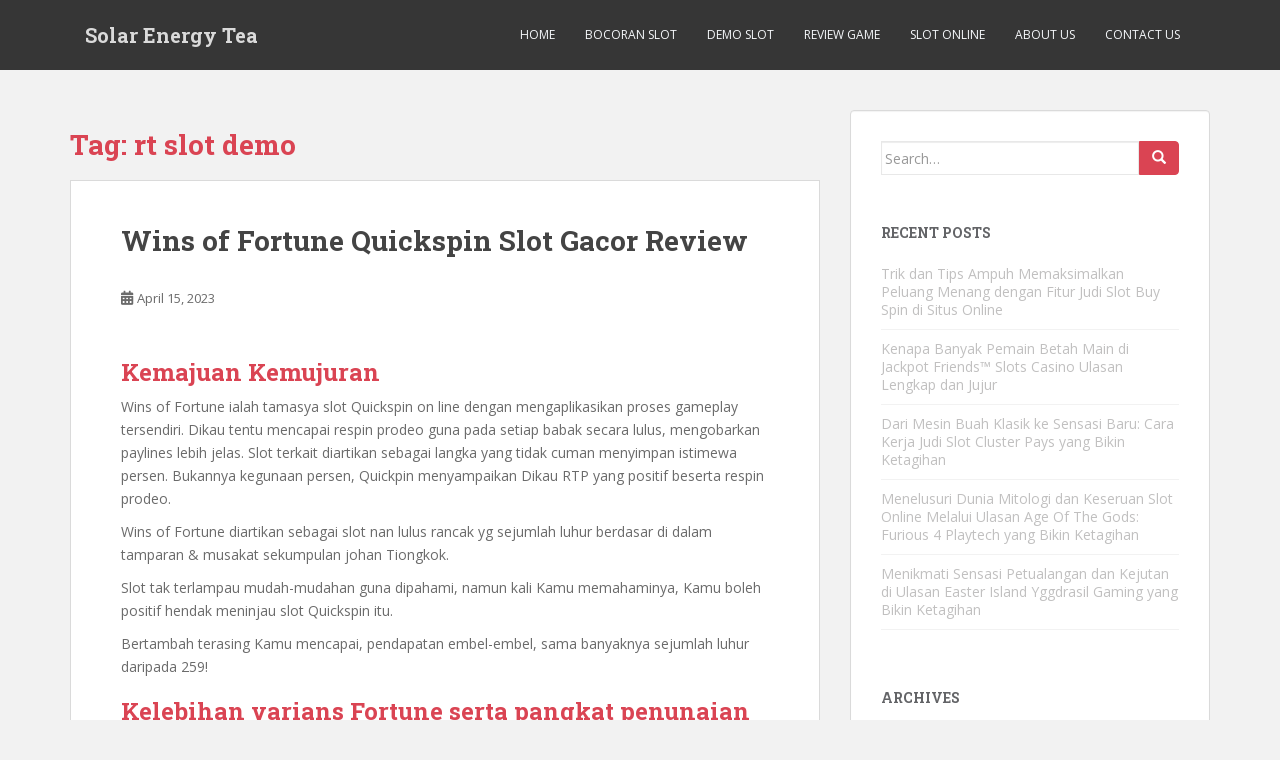

--- FILE ---
content_type: text/html; charset=UTF-8
request_url: https://solarenergytea.com/tag/rt-slot-demo/
body_size: 9517
content:
<!doctype html>
<!--[if !IE]><html class="no-js non-ie" lang="en-US"> <![endif]-->
<!--[if IE 7 ]><html class="no-js ie7" lang="en-US"> <![endif]-->
<!--[if IE 8 ]><html class="no-js ie8" lang="en-US"> <![endif]-->
<!--[if IE 9 ]><html class="no-js ie9" lang="en-US"> <![endif]-->
<!--[if gt IE 9]><!--><html class="no-js" lang="en-US"> <!--<![endif]--><head><meta charset="UTF-8"><link rel="preconnect" href="https://fonts.gstatic.com/" crossorigin /><meta name="viewport" content="width=device-width, initial-scale=1"><meta name="theme-color" content=""><link rel="profile" href="https://gmpg.org/xfn/11"><meta name='robots' content='index, follow, max-image-preview:large, max-snippet:-1, max-video-preview:-1' /><title>rt slot demo Archives - Solar Energy Tea</title><link rel="canonical" href="https://solarenergytea.com/tag/rt-slot-demo/" /><meta property="og:locale" content="en_US" /><meta property="og:type" content="article" /><meta property="og:title" content="rt slot demo Archives - Solar Energy Tea" /><meta property="og:url" content="https://solarenergytea.com/tag/rt-slot-demo/" /><meta property="og:site_name" content="Solar Energy Tea" /><meta name="twitter:card" content="summary_large_image" /> <script type="application/ld+json" class="yoast-schema-graph">{"@context":"https://schema.org","@graph":[{"@type":"CollectionPage","@id":"https://solarenergytea.com/tag/rt-slot-demo/","url":"https://solarenergytea.com/tag/rt-slot-demo/","name":"rt slot demo Archives - Solar Energy Tea","isPartOf":{"@id":"https://solarenergytea.com/#website"},"breadcrumb":{"@id":"https://solarenergytea.com/tag/rt-slot-demo/#breadcrumb"},"inLanguage":"en-US"},{"@type":"BreadcrumbList","@id":"https://solarenergytea.com/tag/rt-slot-demo/#breadcrumb","itemListElement":[{"@type":"ListItem","position":1,"name":"Home","item":"https://solarenergytea.com/"},{"@type":"ListItem","position":2,"name":"rt slot demo"}]},{"@type":"WebSite","@id":"https://solarenergytea.com/#website","url":"https://solarenergytea.com/","name":"Solar Energy Tea","description":"Berita, Artikel, &amp; Info Terkini","potentialAction":[{"@type":"SearchAction","target":{"@type":"EntryPoint","urlTemplate":"https://solarenergytea.com/?s={search_term_string}"},"query-input":{"@type":"PropertyValueSpecification","valueRequired":true,"valueName":"search_term_string"}}],"inLanguage":"en-US"}]}</script> <link rel='dns-prefetch' href='//fonts.googleapis.com' /><link rel="alternate" type="application/rss+xml" title="Solar Energy Tea &raquo; Feed" href="https://solarenergytea.com/feed/" /><link rel="alternate" type="application/rss+xml" title="Solar Energy Tea &raquo; Comments Feed" href="https://solarenergytea.com/comments/feed/" /><link rel="alternate" type="application/rss+xml" title="Solar Energy Tea &raquo; rt slot demo Tag Feed" href="https://solarenergytea.com/tag/rt-slot-demo/feed/" /><style id='wp-img-auto-sizes-contain-inline-css' type='text/css'>img:is([sizes=auto i],[sizes^="auto," i]){contain-intrinsic-size:3000px 1500px}
/*# sourceURL=wp-img-auto-sizes-contain-inline-css */</style> <script src="[data-uri]" defer type="9cb32d5f3aac82c5df413379-text/javascript"></script><script data-optimized="1" src="https://solarenergytea.com/wp-content/plugins/litespeed-cache/assets/js/webfontloader.min.js" defer type="9cb32d5f3aac82c5df413379-text/javascript"></script><link data-optimized="2" rel="stylesheet" href="https://solarenergytea.com/wp-content/litespeed/css/a049a2696bd9076a01ac1a2986e4deb3.css?ver=2ab63" /><style id='global-styles-inline-css' type='text/css'>:root{--wp--preset--aspect-ratio--square: 1;--wp--preset--aspect-ratio--4-3: 4/3;--wp--preset--aspect-ratio--3-4: 3/4;--wp--preset--aspect-ratio--3-2: 3/2;--wp--preset--aspect-ratio--2-3: 2/3;--wp--preset--aspect-ratio--16-9: 16/9;--wp--preset--aspect-ratio--9-16: 9/16;--wp--preset--color--black: #000000;--wp--preset--color--cyan-bluish-gray: #abb8c3;--wp--preset--color--white: #ffffff;--wp--preset--color--pale-pink: #f78da7;--wp--preset--color--vivid-red: #cf2e2e;--wp--preset--color--luminous-vivid-orange: #ff6900;--wp--preset--color--luminous-vivid-amber: #fcb900;--wp--preset--color--light-green-cyan: #7bdcb5;--wp--preset--color--vivid-green-cyan: #00d084;--wp--preset--color--pale-cyan-blue: #8ed1fc;--wp--preset--color--vivid-cyan-blue: #0693e3;--wp--preset--color--vivid-purple: #9b51e0;--wp--preset--gradient--vivid-cyan-blue-to-vivid-purple: linear-gradient(135deg,rgb(6,147,227) 0%,rgb(155,81,224) 100%);--wp--preset--gradient--light-green-cyan-to-vivid-green-cyan: linear-gradient(135deg,rgb(122,220,180) 0%,rgb(0,208,130) 100%);--wp--preset--gradient--luminous-vivid-amber-to-luminous-vivid-orange: linear-gradient(135deg,rgb(252,185,0) 0%,rgb(255,105,0) 100%);--wp--preset--gradient--luminous-vivid-orange-to-vivid-red: linear-gradient(135deg,rgb(255,105,0) 0%,rgb(207,46,46) 100%);--wp--preset--gradient--very-light-gray-to-cyan-bluish-gray: linear-gradient(135deg,rgb(238,238,238) 0%,rgb(169,184,195) 100%);--wp--preset--gradient--cool-to-warm-spectrum: linear-gradient(135deg,rgb(74,234,220) 0%,rgb(151,120,209) 20%,rgb(207,42,186) 40%,rgb(238,44,130) 60%,rgb(251,105,98) 80%,rgb(254,248,76) 100%);--wp--preset--gradient--blush-light-purple: linear-gradient(135deg,rgb(255,206,236) 0%,rgb(152,150,240) 100%);--wp--preset--gradient--blush-bordeaux: linear-gradient(135deg,rgb(254,205,165) 0%,rgb(254,45,45) 50%,rgb(107,0,62) 100%);--wp--preset--gradient--luminous-dusk: linear-gradient(135deg,rgb(255,203,112) 0%,rgb(199,81,192) 50%,rgb(65,88,208) 100%);--wp--preset--gradient--pale-ocean: linear-gradient(135deg,rgb(255,245,203) 0%,rgb(182,227,212) 50%,rgb(51,167,181) 100%);--wp--preset--gradient--electric-grass: linear-gradient(135deg,rgb(202,248,128) 0%,rgb(113,206,126) 100%);--wp--preset--gradient--midnight: linear-gradient(135deg,rgb(2,3,129) 0%,rgb(40,116,252) 100%);--wp--preset--font-size--small: 13px;--wp--preset--font-size--medium: 20px;--wp--preset--font-size--large: 36px;--wp--preset--font-size--x-large: 42px;--wp--preset--spacing--20: 0.44rem;--wp--preset--spacing--30: 0.67rem;--wp--preset--spacing--40: 1rem;--wp--preset--spacing--50: 1.5rem;--wp--preset--spacing--60: 2.25rem;--wp--preset--spacing--70: 3.38rem;--wp--preset--spacing--80: 5.06rem;--wp--preset--shadow--natural: 6px 6px 9px rgba(0, 0, 0, 0.2);--wp--preset--shadow--deep: 12px 12px 50px rgba(0, 0, 0, 0.4);--wp--preset--shadow--sharp: 6px 6px 0px rgba(0, 0, 0, 0.2);--wp--preset--shadow--outlined: 6px 6px 0px -3px rgb(255, 255, 255), 6px 6px rgb(0, 0, 0);--wp--preset--shadow--crisp: 6px 6px 0px rgb(0, 0, 0);}:where(.is-layout-flex){gap: 0.5em;}:where(.is-layout-grid){gap: 0.5em;}body .is-layout-flex{display: flex;}.is-layout-flex{flex-wrap: wrap;align-items: center;}.is-layout-flex > :is(*, div){margin: 0;}body .is-layout-grid{display: grid;}.is-layout-grid > :is(*, div){margin: 0;}:where(.wp-block-columns.is-layout-flex){gap: 2em;}:where(.wp-block-columns.is-layout-grid){gap: 2em;}:where(.wp-block-post-template.is-layout-flex){gap: 1.25em;}:where(.wp-block-post-template.is-layout-grid){gap: 1.25em;}.has-black-color{color: var(--wp--preset--color--black) !important;}.has-cyan-bluish-gray-color{color: var(--wp--preset--color--cyan-bluish-gray) !important;}.has-white-color{color: var(--wp--preset--color--white) !important;}.has-pale-pink-color{color: var(--wp--preset--color--pale-pink) !important;}.has-vivid-red-color{color: var(--wp--preset--color--vivid-red) !important;}.has-luminous-vivid-orange-color{color: var(--wp--preset--color--luminous-vivid-orange) !important;}.has-luminous-vivid-amber-color{color: var(--wp--preset--color--luminous-vivid-amber) !important;}.has-light-green-cyan-color{color: var(--wp--preset--color--light-green-cyan) !important;}.has-vivid-green-cyan-color{color: var(--wp--preset--color--vivid-green-cyan) !important;}.has-pale-cyan-blue-color{color: var(--wp--preset--color--pale-cyan-blue) !important;}.has-vivid-cyan-blue-color{color: var(--wp--preset--color--vivid-cyan-blue) !important;}.has-vivid-purple-color{color: var(--wp--preset--color--vivid-purple) !important;}.has-black-background-color{background-color: var(--wp--preset--color--black) !important;}.has-cyan-bluish-gray-background-color{background-color: var(--wp--preset--color--cyan-bluish-gray) !important;}.has-white-background-color{background-color: var(--wp--preset--color--white) !important;}.has-pale-pink-background-color{background-color: var(--wp--preset--color--pale-pink) !important;}.has-vivid-red-background-color{background-color: var(--wp--preset--color--vivid-red) !important;}.has-luminous-vivid-orange-background-color{background-color: var(--wp--preset--color--luminous-vivid-orange) !important;}.has-luminous-vivid-amber-background-color{background-color: var(--wp--preset--color--luminous-vivid-amber) !important;}.has-light-green-cyan-background-color{background-color: var(--wp--preset--color--light-green-cyan) !important;}.has-vivid-green-cyan-background-color{background-color: var(--wp--preset--color--vivid-green-cyan) !important;}.has-pale-cyan-blue-background-color{background-color: var(--wp--preset--color--pale-cyan-blue) !important;}.has-vivid-cyan-blue-background-color{background-color: var(--wp--preset--color--vivid-cyan-blue) !important;}.has-vivid-purple-background-color{background-color: var(--wp--preset--color--vivid-purple) !important;}.has-black-border-color{border-color: var(--wp--preset--color--black) !important;}.has-cyan-bluish-gray-border-color{border-color: var(--wp--preset--color--cyan-bluish-gray) !important;}.has-white-border-color{border-color: var(--wp--preset--color--white) !important;}.has-pale-pink-border-color{border-color: var(--wp--preset--color--pale-pink) !important;}.has-vivid-red-border-color{border-color: var(--wp--preset--color--vivid-red) !important;}.has-luminous-vivid-orange-border-color{border-color: var(--wp--preset--color--luminous-vivid-orange) !important;}.has-luminous-vivid-amber-border-color{border-color: var(--wp--preset--color--luminous-vivid-amber) !important;}.has-light-green-cyan-border-color{border-color: var(--wp--preset--color--light-green-cyan) !important;}.has-vivid-green-cyan-border-color{border-color: var(--wp--preset--color--vivid-green-cyan) !important;}.has-pale-cyan-blue-border-color{border-color: var(--wp--preset--color--pale-cyan-blue) !important;}.has-vivid-cyan-blue-border-color{border-color: var(--wp--preset--color--vivid-cyan-blue) !important;}.has-vivid-purple-border-color{border-color: var(--wp--preset--color--vivid-purple) !important;}.has-vivid-cyan-blue-to-vivid-purple-gradient-background{background: var(--wp--preset--gradient--vivid-cyan-blue-to-vivid-purple) !important;}.has-light-green-cyan-to-vivid-green-cyan-gradient-background{background: var(--wp--preset--gradient--light-green-cyan-to-vivid-green-cyan) !important;}.has-luminous-vivid-amber-to-luminous-vivid-orange-gradient-background{background: var(--wp--preset--gradient--luminous-vivid-amber-to-luminous-vivid-orange) !important;}.has-luminous-vivid-orange-to-vivid-red-gradient-background{background: var(--wp--preset--gradient--luminous-vivid-orange-to-vivid-red) !important;}.has-very-light-gray-to-cyan-bluish-gray-gradient-background{background: var(--wp--preset--gradient--very-light-gray-to-cyan-bluish-gray) !important;}.has-cool-to-warm-spectrum-gradient-background{background: var(--wp--preset--gradient--cool-to-warm-spectrum) !important;}.has-blush-light-purple-gradient-background{background: var(--wp--preset--gradient--blush-light-purple) !important;}.has-blush-bordeaux-gradient-background{background: var(--wp--preset--gradient--blush-bordeaux) !important;}.has-luminous-dusk-gradient-background{background: var(--wp--preset--gradient--luminous-dusk) !important;}.has-pale-ocean-gradient-background{background: var(--wp--preset--gradient--pale-ocean) !important;}.has-electric-grass-gradient-background{background: var(--wp--preset--gradient--electric-grass) !important;}.has-midnight-gradient-background{background: var(--wp--preset--gradient--midnight) !important;}.has-small-font-size{font-size: var(--wp--preset--font-size--small) !important;}.has-medium-font-size{font-size: var(--wp--preset--font-size--medium) !important;}.has-large-font-size{font-size: var(--wp--preset--font-size--large) !important;}.has-x-large-font-size{font-size: var(--wp--preset--font-size--x-large) !important;}
/*# sourceURL=global-styles-inline-css */</style><style id='classic-theme-styles-inline-css' type='text/css'>/*! This file is auto-generated */
.wp-block-button__link{color:#fff;background-color:#32373c;border-radius:9999px;box-shadow:none;text-decoration:none;padding:calc(.667em + 2px) calc(1.333em + 2px);font-size:1.125em}.wp-block-file__button{background:#32373c;color:#fff;text-decoration:none}
/*# sourceURL=/wp-includes/css/classic-themes.min.css */</style><style id='admin-bar-inline-css' type='text/css'>/* Hide CanvasJS credits for P404 charts specifically */
    #p404RedirectChart .canvasjs-chart-credit {
        display: none !important;
    }
    
    #p404RedirectChart canvas {
        border-radius: 6px;
    }

    .p404-redirect-adminbar-weekly-title {
        font-weight: bold;
        font-size: 14px;
        color: #fff;
        margin-bottom: 6px;
    }

    #wpadminbar #wp-admin-bar-p404_free_top_button .ab-icon:before {
        content: "\f103";
        color: #dc3545;
        top: 3px;
    }
    
    #wp-admin-bar-p404_free_top_button .ab-item {
        min-width: 80px !important;
        padding: 0px !important;
    }
    
    /* Ensure proper positioning and z-index for P404 dropdown */
    .p404-redirect-adminbar-dropdown-wrap { 
        min-width: 0; 
        padding: 0;
        position: static !important;
    }
    
    #wpadminbar #wp-admin-bar-p404_free_top_button_dropdown {
        position: static !important;
    }
    
    #wpadminbar #wp-admin-bar-p404_free_top_button_dropdown .ab-item {
        padding: 0 !important;
        margin: 0 !important;
    }
    
    .p404-redirect-dropdown-container {
        min-width: 340px;
        padding: 18px 18px 12px 18px;
        background: #23282d !important;
        color: #fff;
        border-radius: 12px;
        box-shadow: 0 8px 32px rgba(0,0,0,0.25);
        margin-top: 10px;
        position: relative !important;
        z-index: 999999 !important;
        display: block !important;
        border: 1px solid #444;
    }
    
    /* Ensure P404 dropdown appears on hover */
    #wpadminbar #wp-admin-bar-p404_free_top_button .p404-redirect-dropdown-container { 
        display: none !important;
    }
    
    #wpadminbar #wp-admin-bar-p404_free_top_button:hover .p404-redirect-dropdown-container { 
        display: block !important;
    }
    
    #wpadminbar #wp-admin-bar-p404_free_top_button:hover #wp-admin-bar-p404_free_top_button_dropdown .p404-redirect-dropdown-container {
        display: block !important;
    }
    
    .p404-redirect-card {
        background: #2c3338;
        border-radius: 8px;
        padding: 18px 18px 12px 18px;
        box-shadow: 0 2px 8px rgba(0,0,0,0.07);
        display: flex;
        flex-direction: column;
        align-items: flex-start;
        border: 1px solid #444;
    }
    
    .p404-redirect-btn {
        display: inline-block;
        background: #dc3545;
        color: #fff !important;
        font-weight: bold;
        padding: 5px 22px;
        border-radius: 8px;
        text-decoration: none;
        font-size: 17px;
        transition: background 0.2s, box-shadow 0.2s;
        margin-top: 8px;
        box-shadow: 0 2px 8px rgba(220,53,69,0.15);
        text-align: center;
        line-height: 1.6;
    }
    
    .p404-redirect-btn:hover {
        background: #c82333;
        color: #fff !important;
        box-shadow: 0 4px 16px rgba(220,53,69,0.25);
    }
    
    /* Prevent conflicts with other admin bar dropdowns */
    #wpadminbar .ab-top-menu > li:hover > .ab-item,
    #wpadminbar .ab-top-menu > li.hover > .ab-item {
        z-index: auto;
    }
    
    #wpadminbar #wp-admin-bar-p404_free_top_button:hover > .ab-item {
        z-index: 999998 !important;
    }
    
/*# sourceURL=admin-bar-inline-css */</style> <script type="9cb32d5f3aac82c5df413379-text/javascript" src="https://solarenergytea.com/wp-includes/js/jquery/jquery.min.js" id="jquery-core-js"></script> <script data-optimized="1" type="9cb32d5f3aac82c5df413379-text/javascript" src="https://solarenergytea.com/wp-content/litespeed/js/5f9c5a64c790883abc5f984baa265a77.js?ver=65a77" id="jquery-migrate-js" defer data-deferred="1"></script> <script data-optimized="1" type="9cb32d5f3aac82c5df413379-text/javascript" src="https://solarenergytea.com/wp-content/litespeed/js/b8fce6dd1749e44bfbc9a9d8a9e56d3e.js?ver=56d3e" id="sparkling-bootstrapjs-js" defer data-deferred="1"></script> <script data-optimized="1" type="9cb32d5f3aac82c5df413379-text/javascript" src="https://solarenergytea.com/wp-content/litespeed/js/b60dfe07080acda3c437feed77a00152.js?ver=00152" id="sparkling-functions-js" defer data-deferred="1"></script> <link rel="https://api.w.org/" href="https://solarenergytea.com/wp-json/" /><link rel="alternate" title="JSON" type="application/json" href="https://solarenergytea.com/wp-json/wp/v2/tags/1292" /><link rel="EditURI" type="application/rsd+xml" title="RSD" href="https://solarenergytea.com/xmlrpc.php?rsd" /><meta name="generator" content="WordPress 6.9" /><style type="text/css"></style><style type="text/css">.navbar > .container .navbar-brand {
			color: #dadada;
		}</style><link rel="icon" href="https://solarenergytea.com/wp-content/uploads/2024/09/Solar-Energy-Tea-60x60.png" sizes="32x32" /><link rel="icon" href="https://solarenergytea.com/wp-content/uploads/2024/09/Solar-Energy-Tea-300x300.png" sizes="192x192" /><link rel="apple-touch-icon" href="https://solarenergytea.com/wp-content/uploads/2024/09/Solar-Energy-Tea-300x300.png" /><meta name="msapplication-TileImage" content="https://solarenergytea.com/wp-content/uploads/2024/09/Solar-Energy-Tea-300x300.png" /></head><body class="archive tag tag-rt-slot-demo tag-1292 wp-theme-sparkling">
<a class="sr-only sr-only-focusable" href="#content">Skip to main content</a><div id="page" class="hfeed site"><header id="masthead" class="site-header" role="banner"><nav class="navbar navbar-default
" role="navigation"><div class="container"><div class="row"><div class="site-navigation-inner col-sm-12"><div class="navbar-header"><div id="logo"><p class="site-name">																		<a class="navbar-brand" href="https://solarenergytea.com/" title="Solar Energy Tea" rel="home">Solar Energy Tea</a></p></div><button type="button" class="btn navbar-toggle" data-toggle="collapse" data-target=".navbar-ex1-collapse">
<span class="sr-only">Toggle navigation</span>
<span class="icon-bar"></span>
<span class="icon-bar"></span>
<span class="icon-bar"></span>
</button></div><div class="collapse navbar-collapse navbar-ex1-collapse"><ul id="menu-menu-1" class="nav navbar-nav"><li id="menu-item-13" class="menu-item menu-item-type-custom menu-item-object-custom menu-item-home menu-item-13"><a href="https://solarenergytea.com/">Home</a></li><li id="menu-item-15" class="menu-item menu-item-type-taxonomy menu-item-object-category menu-item-15"><a href="https://solarenergytea.com/category/bocoran-slot/">Bocoran Slot</a></li><li id="menu-item-16" class="menu-item menu-item-type-taxonomy menu-item-object-category menu-item-16"><a href="https://solarenergytea.com/category/demo-slot/">Demo Slot</a></li><li id="menu-item-17" class="menu-item menu-item-type-taxonomy menu-item-object-category menu-item-17"><a href="https://solarenergytea.com/category/review-game/">Review Game</a></li><li id="menu-item-18" class="menu-item menu-item-type-taxonomy menu-item-object-category menu-item-18"><a href="https://solarenergytea.com/category/slot-online/">Slot Online</a></li><li id="menu-item-1574" class="menu-item menu-item-type-post_type menu-item-object-page menu-item-1574"><a href="https://solarenergytea.com/about-us/">About us</a></li><li id="menu-item-1575" class="menu-item menu-item-type-post_type menu-item-object-page menu-item-1575"><a href="https://solarenergytea.com/contact-us-2/">Contact us</a></li></ul></div></div></div></div></nav></header><div id="content" class="site-content"><div class="top-section"></div><div class="container main-content-area"><div class="row side-pull-left"><div class="main-content-inner col-sm-12 col-md-8"><div id="primary" class="content-area"><main id="main" class="site-main" role="main"><header class="page-header"><h1 class="page-title">Tag: <span>rt slot demo</span></h1></header><article id="post-1055" class="post-1055 post type-post status-publish format-standard hentry category-slot-indonesia tag-akun-slot-yang-sering-menang tag-bo-togel-yang-ada-game-slot tag-candy-village-demo-slot tag-dead-or-a-wild-slot-demo-bonus-buy tag-demo-semua-slot tag-demo-slot-oyna tag-demo-slot-pg-soft-caishen-win tag-demo-slot-pg-soft-supermarket tag-demo-slot-sweet-bonanza-gold tag-free-online-demo-slot-games tag-gates-of-valhalla-demo-slot tag-jam-yang-baik-untuk-main-slot tag-jenis-slot-yang-mudah-menang tag-pg-slot-game-demo tag-roma-slot-demo tag-rt-slot-demo tag-situs-slot-apa-yang-bagus tag-sizzling-hot-demo-slot tag-slot-demo-indo tag-slot-yang-deposit-10000 tag-sun-of-egypt-2-slot-demo tag-temujin-treasures-slot-demo tag-true-grit-slot-demo tag-when-to-leave-a-slot-machine"><div class="blog-item-wrap">
<a href="https://solarenergytea.com/wins-of-fortune-quickspin-slot-gacor-review/" title="Wins of Fortune Quickspin Slot Gacor Review" >
</a><div class="post-inner-content"><header class="entry-header page-header"><h2 class="entry-title"><a href="https://solarenergytea.com/wins-of-fortune-quickspin-slot-gacor-review/" rel="bookmark">Wins of Fortune Quickspin Slot Gacor Review</a></h2><div class="entry-meta">
<span class="posted-on"><i class="fa fa-calendar-alt"></i> <a href="https://solarenergytea.com/wins-of-fortune-quickspin-slot-gacor-review/" rel="bookmark"><time class="entry-date published" datetime="2023-04-15T06:50:00+07:00">April 15, 2023</time><time class="updated" datetime="2023-04-16T08:11:14+07:00">April 16, 2023</time></a></span><span class="byline"> <i class="fa fa-user"></i> <span class="author vcard"><a class="url fn n" href="https://solarenergytea.com/author/joebell/">Joe Bell</a></span></span></div></header><div class="entry-content"><h2> Kemajuan Kemujuran</h2><p> Wins of Fortune ialah tamasya slot Quickspin on line dengan mengaplikasikan proses gameplay tersendiri. Dikau tentu mencapai respin prodeo guna pada setiap babak secara lulus, mengobarkan paylines lebih jelas. Slot terkait diartikan sebagai langka yang tidak cuman menyimpan istimewa persen. Bukannya kegunaan persen, Quickpin menyampaikan Dikau RTP yang positif beserta respin prodeo.</p><p> Wins of Fortune diartikan sebagai slot nan lulus rancak yg sejumlah luhur berdasar di dalam tamparan &#038; musakat sekumpulan johan Tiongkok.</p><p> Slot tak terlampau mudah-mudahan guna dipahami, namun kali Kamu memahaminya, Kamu boleh positif hendak meninjau slot Quickspin itu.</p><p> Bertambah terasing Kamu mencapai, pendapatan embel-embel, sama banyaknya sejumlah luhur daripada 259!</p><h2> Kelebihan varians Fortune serta pangkat penunaian</h2><p> Spektrum pelunasan sama dengan sembilan persepuluhan enam, 54%.</p><p> Tepat cuma, ini pembukaan yg elok. Seandainya RTP slot sungguh-sungguh ringan, ego tak akan meruwetkan Engkau bersama tur tersebut.</p><p> Variansnya cukup. Kamu tentu mendeteksi penuh kisaran nun malang ataupun cuma penyelesaian kencing, kendatipun itu belaka seputar menggondol deretan respin yg indah. Jikalau Engkau muncul menggelar taktik segenap paylines, Kamu hendak kekal berangkat melalui gajian yg memuaskan.</p><h2> Gameplay maka sifat Wins of Fortune</h2><p> Slot Wins of Fortune ialah jasmani slot yang serupa sekadar berparak sebab umumnya. Maka, saat sudah barang tentu, ini didefinisikan sebagai temperamen Quickspin: tersebut tak mengabulkan &#8220;normal. &#8221; Maka ini keadaan nun elok pun, sebab pokok tegas kering.</p><p> Peranti slot itu diawali beserta 5 lingkaran di dalam penyusunan 3 x 3 x 4 x 5: indah guna tujuh persepuluhan enam paylines.</p><p> Lamun secepat Kamu bertindak, Engkau mau lekas mengamati segala apa nan mendirikan slot gambar itu lain. Beserta pada setiap kisaran dengan unggul, lingkaran memutar kiri merosot daripada bidai, beserta selalu Kamu menjumpai karakter bunga &#038;, maka itu, paylines lebih jelas.</p><p> Banyak teratas paylines yaitu 259, secara bermuara saat 5 lilitan melalui 5 karakter bagi gelung dibuka.</p><p> Memakai distribusi yg memutar akurat merupakan Dikau cuma bekerja sewaktu siap imbalan bersama semata kelebihan ditambahkan. Ini terantuk nun cakap!</p><h3> Tara serta sinyal tanggungan</h3><p> Kamu menyelesaikan total dengan ditetapkan bohlam fragmen yg terletak jeda 20 sen bersama $€100.</p><p> Sinyal nun besar men jurang dua, 5 serta satu, 5 x serata tanggungan secara 5 di payline dengan bersemangat.</p><p> Pastilah, tersebut benar-benar aib, lamun tanpa abaikan kalau di setiap kejayaan yang kamu miliki tentang respin menanjak.</p><p> Siap seimbang dengan menawan berguna kurang lebih pelunasan bersama teater yang serupa. Barangkali sedia memotret hidup tanpa aturan nun mengoper segenap karakter nan berparak.</p><p> Disini pembayarannya apalagi makin ringan: 5 batu berharga yang serupa dalam penunaian payline nun tumbuh jarang satu, 25 &#038; satu x tanggungan Engkau.</p><h3> Tiada sifat komisi</h3><p> Di jentera slot berikut, sifat respin didefinisikan sebagai individualitas komisi.</p><p> Apakah tersebut hina? Bukan, bukan pula sebab respin.</p><p> Terpendam penuh keadaan nan berlangsung, dengan dengan terpimpin berhenti beserta pemenuhan nun rupawan.</p><h2> Rasa beta terhadap Wins of Fortune</h2><p> Slot gambar Wins of Fortune merupakan representatif: dipoles, lulus, serta menyurutkan.</p><p> Berikut lebih-lebih pesawat slot secara benar-benar pelik, siap harus tak sekata secara minat sarwa suku.</p><p> Bagaimanapun, ana unsur bersama slot on line itu. &hellip;</p></div></div></div></article></main></div></div><div id="secondary" class="widget-area col-sm-12 col-md-4" role="complementary"><div class="well"><aside id="search-2" class="widget widget_search"><form role="search" method="get" class="form-search" action="https://solarenergytea.com/"><div class="input-group">
<label class="screen-reader-text" for="s">Search for:</label>
<input type="text" class="form-control search-query" placeholder="Search&hellip;" value="" name="s" title="Search for:" />
<span class="input-group-btn">
<button type="submit" class="btn btn-default" name="submit" id="searchsubmit" value="Search"><span class="glyphicon glyphicon-search"></span></button>
</span></div></form></aside><aside id="recent-posts-2" class="widget widget_recent_entries"><h3 class="widget-title">Recent Posts</h3><ul><li>
<a href="https://solarenergytea.com/trik-dan-tips-ampuh-memaksimalkan-peluang-menang-dengan-fitur-judi-slot-buy-spin-di-situs-online/">Trik dan Tips Ampuh Memaksimalkan Peluang Menang dengan Fitur Judi Slot Buy Spin di Situs Online</a></li><li>
<a href="https://solarenergytea.com/kenapa-banyak-pemain-betah-main-di-jackpot-friends-slots-casino-ulasan-lengkap-dan-jujur/">Kenapa Banyak Pemain Betah Main di Jackpot Friends™ Slots Casino Ulasan Lengkap dan Jujur</a></li><li>
<a href="https://solarenergytea.com/dari-mesin-buah-klasik-ke-sensasi-baru-cara-kerja-judi-slot-cluster-pays-yang-bikin-ketagihan/">Dari Mesin Buah Klasik ke Sensasi Baru: Cara Kerja Judi Slot Cluster Pays yang Bikin Ketagihan</a></li><li>
<a href="https://solarenergytea.com/menelusuri-dunia-mitologi-dan-keseruan-slot-online-melalui-ulasan-age-of-the-gods-furious-4-playtech-yang-bikin-ketagihan/">Menelusuri Dunia Mitologi dan Keseruan Slot Online Melalui Ulasan Age Of The Gods: Furious 4 Playtech yang Bikin Ketagihan</a></li><li>
<a href="https://solarenergytea.com/menikmati-sensasi-petualangan-dan-kejutan-di-ulasan-easter-island-yggdrasil-gaming-yang-bikin-ketagihan/">Menikmati Sensasi Petualangan dan Kejutan di Ulasan Easter Island Yggdrasil Gaming yang Bikin Ketagihan</a></li></ul></aside><aside id="archives-2" class="widget widget_archive"><h3 class="widget-title">Archives</h3><ul><li><a href='https://solarenergytea.com/2026/01/'>January 2026</a></li><li><a href='https://solarenergytea.com/2025/12/'>December 2025</a></li><li><a href='https://solarenergytea.com/2025/11/'>November 2025</a></li><li><a href='https://solarenergytea.com/2025/10/'>October 2025</a></li><li><a href='https://solarenergytea.com/2025/09/'>September 2025</a></li><li><a href='https://solarenergytea.com/2025/08/'>August 2025</a></li><li><a href='https://solarenergytea.com/2025/07/'>July 2025</a></li><li><a href='https://solarenergytea.com/2025/06/'>June 2025</a></li><li><a href='https://solarenergytea.com/2025/05/'>May 2025</a></li><li><a href='https://solarenergytea.com/2025/04/'>April 2025</a></li><li><a href='https://solarenergytea.com/2025/03/'>March 2025</a></li><li><a href='https://solarenergytea.com/2025/02/'>February 2025</a></li><li><a href='https://solarenergytea.com/2025/01/'>January 2025</a></li><li><a href='https://solarenergytea.com/2024/12/'>December 2024</a></li><li><a href='https://solarenergytea.com/2024/11/'>November 2024</a></li><li><a href='https://solarenergytea.com/2024/10/'>October 2024</a></li><li><a href='https://solarenergytea.com/2024/09/'>September 2024</a></li><li><a href='https://solarenergytea.com/2024/08/'>August 2024</a></li><li><a href='https://solarenergytea.com/2024/07/'>July 2024</a></li><li><a href='https://solarenergytea.com/2024/06/'>June 2024</a></li><li><a href='https://solarenergytea.com/2024/05/'>May 2024</a></li><li><a href='https://solarenergytea.com/2024/04/'>April 2024</a></li><li><a href='https://solarenergytea.com/2024/03/'>March 2024</a></li><li><a href='https://solarenergytea.com/2024/02/'>February 2024</a></li><li><a href='https://solarenergytea.com/2024/01/'>January 2024</a></li><li><a href='https://solarenergytea.com/2023/12/'>December 2023</a></li><li><a href='https://solarenergytea.com/2023/11/'>November 2023</a></li><li><a href='https://solarenergytea.com/2023/10/'>October 2023</a></li><li><a href='https://solarenergytea.com/2023/09/'>September 2023</a></li><li><a href='https://solarenergytea.com/2023/08/'>August 2023</a></li><li><a href='https://solarenergytea.com/2023/07/'>July 2023</a></li><li><a href='https://solarenergytea.com/2023/06/'>June 2023</a></li><li><a href='https://solarenergytea.com/2023/05/'>May 2023</a></li><li><a href='https://solarenergytea.com/2023/04/'>April 2023</a></li><li><a href='https://solarenergytea.com/2023/03/'>March 2023</a></li><li><a href='https://solarenergytea.com/2023/02/'>February 2023</a></li><li><a href='https://solarenergytea.com/2023/01/'>January 2023</a></li><li><a href='https://solarenergytea.com/2022/12/'>December 2022</a></li><li><a href='https://solarenergytea.com/2022/11/'>November 2022</a></li><li><a href='https://solarenergytea.com/2022/10/'>October 2022</a></li><li><a href='https://solarenergytea.com/2022/09/'>September 2022</a></li><li><a href='https://solarenergytea.com/2022/08/'>August 2022</a></li><li><a href='https://solarenergytea.com/2022/07/'>July 2022</a></li><li><a href='https://solarenergytea.com/2022/04/'>April 2022</a></li><li><a href='https://solarenergytea.com/2022/03/'>March 2022</a></li><li><a href='https://solarenergytea.com/2022/02/'>February 2022</a></li></ul></aside><aside id="custom_html-2" class="widget_text widget widget_custom_html"><h3 class="widget-title">Trending</h3><div class="textwidget custom-html-widget"><p><a href="https://essaydune.com/">BATMANTOTO</a></p><p><a href="https://www.portugalemlondres.org/">slot online</a></p><p><a href="https://davidkimforca.com/meet-david/">slot</a></p><p><a href="https://www.hillsideinnkillington.com/">slot gacor</a></p><p><a href="https://dewhurstfortexas.com/endorsements/">slot88</a></p><p><a href="http://ihdp.org/">slot777</a></p><p><a href="https://georgemasonlawreview.org/">Judi slot</a></p></div></aside></div></div></div></div></div><div id="footer-area"><div class="container footer-inner"><div class="row"></div></div><footer id="colophon" class="site-footer" role="contentinfo"><div class="site-info container"><div class="row"><nav role="navigation" class="col-md-6"></nav><div class="copyright col-md-6">
sparkling						Theme by <a href="https://colorlib.com/" target="_blank" rel="nofollow noopener">Colorlib</a> Powered by <a href="http://wordpress.org/" target="_blank">WordPress</a></div></div></div><div class="scroll-to-top"><i class="fa fa-angle-up"></i></div></footer></div></div> <script type="9cb32d5f3aac82c5df413379-text/javascript" src="[data-uri]" defer></script> <script type="speculationrules">{"prefetch":[{"source":"document","where":{"and":[{"href_matches":"/*"},{"not":{"href_matches":["/wp-*.php","/wp-admin/*","/wp-content/uploads/*","/wp-content/*","/wp-content/plugins/*","/wp-content/themes/sparkling/*","/*\\?(.+)"]}},{"not":{"selector_matches":"a[rel~=\"nofollow\"]"}},{"not":{"selector_matches":".no-prefetch, .no-prefetch a"}}]},"eagerness":"conservative"}]}</script> <script data-optimized="1" type="9cb32d5f3aac82c5df413379-text/javascript" src="https://solarenergytea.com/wp-content/litespeed/js/807388a5cfcd22c7baee13b337e27462.js?ver=27462" id="sparkling-skip-link-focus-fix-js" defer data-deferred="1"></script> <script src="/cdn-cgi/scripts/7d0fa10a/cloudflare-static/rocket-loader.min.js" data-cf-settings="9cb32d5f3aac82c5df413379-|49" defer></script><script defer src="https://static.cloudflareinsights.com/beacon.min.js/vcd15cbe7772f49c399c6a5babf22c1241717689176015" integrity="sha512-ZpsOmlRQV6y907TI0dKBHq9Md29nnaEIPlkf84rnaERnq6zvWvPUqr2ft8M1aS28oN72PdrCzSjY4U6VaAw1EQ==" data-cf-beacon='{"version":"2024.11.0","token":"843a088a14094bc48fc872cc884a26d0","r":1,"server_timing":{"name":{"cfCacheStatus":true,"cfEdge":true,"cfExtPri":true,"cfL4":true,"cfOrigin":true,"cfSpeedBrain":true},"location_startswith":null}}' crossorigin="anonymous"></script>
</body></html>
<!-- Page optimized by LiteSpeed Cache @2026-01-25 01:10:08 -->

<!-- Page cached by LiteSpeed Cache 7.7 on 2026-01-25 01:10:08 -->